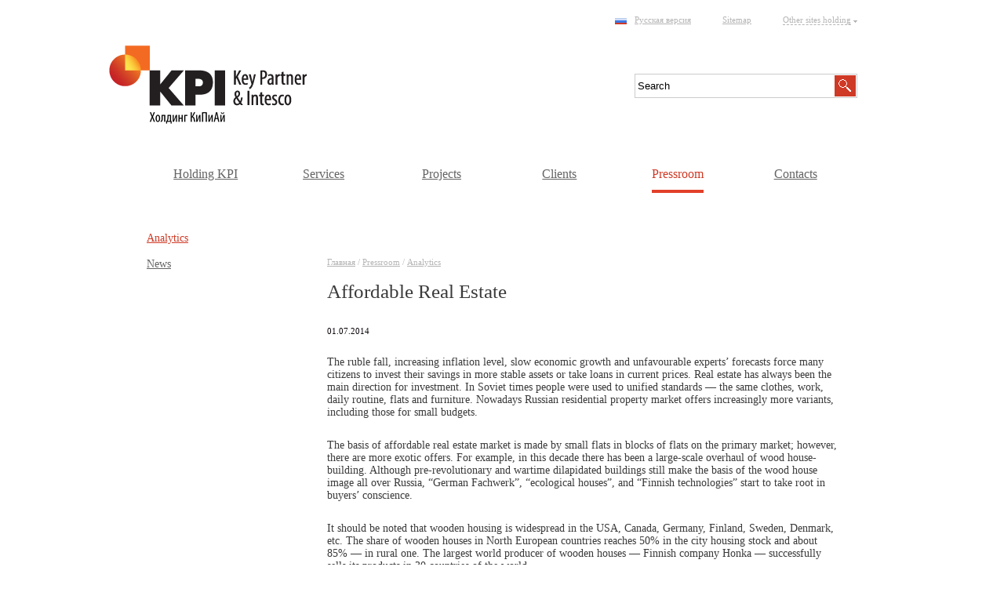

--- FILE ---
content_type: text/html; charset=utf-8
request_url: http://www.kpi.ru/en/pressroom/analytics/dostupnaya_nedvizhimost/
body_size: 4114
content:
<!DOCTYPE html PUBLIC "-//W3C//DTD XHTML 1.0 Transitional//EN" "http://www.w3.org/TR/xhtml1/DTD/xhtml1-transitional.dtd">
<html xmlns:umi="http://www.umi-cms.ru/TR/umi">
<head>
<meta http-equiv="Content-Type" content="text/html; charset=utf-8">
<meta charset="utf-8">
<title>Affordable Real Estate</title>
<meta name="google-site-verification" content="PeFt-VGK6XkdvClEM9JTw7_uorLvuTRUbUG-ur3CRgo">
<meta name="description" content="">
<meta name="keywords" content="">
<meta name="robots" content="noyaca">
<meta name="robots" content="noodp">
<link rel="stylesheet" type="text/css" href="/templates/keypartner/css/jquery.fancybox.css">
<link rel="stylesheet" type="text/css" href="/templates/keypartner/css/skin.css">
<link rel="stylesheet" type="text/css" href="/templates/kpi/css/style.css?121216">
<link rel="stylesheet" type="text/css" href="/templates/kpi/css/text.css">
<link rel="stylesheet" type="text/css" href="/templates/kpi/css/img.css?221216">
<link rel="stylesheet" type="text/css" href="/templates/kpi/css/fullcalendar.css">
<link rel="icon" href="/templates/kpi/images/favicon.ico" type="image/x-icon">
<link rel="shortcut icon" href="/templates/kpi/images/favicon.ico" type="image/x-icon">
<script type="text/javascript" src="/templates/kpi/js/moment.min.js"></script><script type="text/javascript" src="/templates/keypartner/js/jquery.js"></script><script type="text/javascript" src="/templates/kpi/js/fullcalendar.min.js"></script><script type="text/javascript" src="/templates/kpi/js/lang-all.js"></script><script type="text/javascript" src="/templates/keypartner/js/sliderjs.js"></script><script type="text/javascript" src="/templates/kpi/js/jcarosel.min.js"></script><script type="text/javascript" src="/templates/kpi/js/jcarousel-autoscroll.min.js"></script><script type="text/javascript" src="/templates/keypartner/js/jquery.fancybox.js"></script><script type="text/javascript" src="/templates/kpi/js/scripts.js?211216"></script>
</head>
<body>
<div class="seva"></div>
<div class="main centered">
<div class="header">
<div class="links fright">
<div class="fleft lang_link" style="background-position: 0px -16px;"><a href="/"><p>Русская версия</p></a></div>
<div class="fleft map_link"><a href="/en/content/sitemap/"><p>Sitemap</p></a></div>
<div class="fleft other_sites">
<div class="fleft zero_mp">
<div class="other_sites_p"><p>Other sites holding</p></div>
<div class="invis_mp"><div class="invis_mp_content">
<div class="other_sites_p">
<p>Other sites holding</p>
<img src="/templates/kpi/images/invis.gif">
</div>
<ul>
<li><a href="http://keypartner.ru/" target="_blank"><div class="mp_lia fleft"><span>Ки Партнер</span></div>
<div class="fleft img"></div>
<div class="clear"></div></a></li>
<li><a href="http://www.kpit.ru/" target="_blank"><div class="mp_lia fleft"><span>Ки Партнер ИТ</span></div>
<div class="fleft img"></div>
<div class="clear"></div></a></li>
<li><a href="http://i-plan.ru/" target="_blank"><div class="mp_lia fleft"><span>Intesco</span></div>
<div class="fleft img"></div>
<div class="clear"></div></a></li>
</ul>
</div></div>
</div>
<img src="/templates/kpi/images/links_arr.gif" class="fleft">
</div>
</div>
<div class="clear"></div>
<div class="header_content">
<a href="/en/"><div class="logo fleft"></div></a><div class="adress fleft"></div>
<div class="search fright"><form method="get" action="/search/search_do/">
<div class="fleft search_body"><input type="text" name="search_string" value="Search"></div>
<div class="fleft search_but"><input type="submit" value=""></div>
<div class="clear"></div>
</form></div>
<div class="clear"></div>
</div>
<div class="menu">
<ul>
<li><a href="/en/holding/about/">Holding KPI</a></li>
<li><a href="/en/services/arranging_financing/">Services </a></li>
<li><a href="/en/projects/landomap/">Projects </a></li>
<li><a href="/en/clients/gosudarstvennye_organy_vlasti/">Clients</a></li>
<li><a href="/en/pressroom/analytics/" class="li_active">Pressroom</a></li>
<li><a href="/en/contacts/">Contacts</a></li>
</ul>
<div class="clear"></div>
</div>
</div>
<div class="body"><div class="inner_cont">
<div class="in_col_1 fleft"><div class="in_col_1_cont">
<a href="/en/pressroom/analytics/" class="active"><p>Аnalytics</p></a><a href="/en/pressroom/kpievents/"><p>News</p></a>
</div></div>
<div class="in_col_2 fleft"><div class="ic2_cont">
<div class="cont_cell news_in">
<div class="news_navi_top"><p><a href="/">Главная</a>
		/ <a href="/en/pressroom/">Pressroom</a>
		/ <a href="/en/pressroom/analytics/">Аnalytics</a></p></div>
<h1>Affordable Real Estate</h1>
<div class="date"><p>01.07.2014</p></div><p>The ruble fall, increasing inflation level, slow economic growth and unfavourable experts&rsquo; forecasts force many citizens to invest their savings in more stable assets or take loans in current prices. Real estate has always been the main direction for investment. In Soviet times people were used to unified standards &mdash; the same clothes, work, daily routine, flats and furniture. Nowadays Russian residential property market offers increasingly more variants, including those for small budgets.</p>
<p>The basis of affordable real estate market is made by small flats in blocks of flats on the primary market; however, there are more exotic offers. For example, in this decade there has been a large-scale overhaul of wood house-building. Although pre-revolutionary and wartime dilapidated buildings still make the basis of the wood house image all over Russia, &ldquo;German Fachwerk&rdquo;, &ldquo;ecological houses&rdquo;, and &ldquo;Finnish technologies&rdquo; start to take root in buyers&rsquo; conscience.</p>
<p>It should be noted that wooden housing is widespread in the USA, Canada, Germany, Finland, Sweden, Denmark, etc. The share of wooden houses in North European countries reaches 50% in the city housing stock and about 85%&nbsp;&mdash; in rural one. The largest world producer of wooden houses&nbsp;&mdash; Finnish company Honka&nbsp;&mdash; successfully sells its products in 30 countries of the world.</p>
<p>The most widely spread technologies in wood house-building are frame and panel construction, and also construction of solid timber.</p>
<p>So called &ldquo;ready-to-live-in houses&rdquo;, when houses are built at the factory and assembled at the buyer&rsquo;s site during several days or even hours, are still new for the Russian market. For example, some firms offer their clients to purchase a small-size house (35&ndash;50&nbsp;m) with furniture, plumbing and other&nbsp;&mdash; such houses are simply placed on the client&rsquo;s foundation. Their cost varies within 1&ndash;2 million rubles together with furniture&nbsp;&mdash; depending on the assembly. The most important thing here is having a land plot.</p>
<p>Another variant is houses built in accordance with Canadian technology: they are also delivered to buyers and assembled using prepared frames. The difference is that not the entire house is transported, like in the previous variant, but its walls, roof, etc., and then the components are pulled apart&nbsp;&mdash; also during several hours. Such a variant makes it possible to have a large house. Delivery and assembly of furniture and connection to utilities take 1&ndash;2 days.</p>
<p>Such pull-out houses are delivered to Russia from abroad, due to which their cost is an order of magnitude higher &mdash; 2.5&ndash;3.5 million rubles. The basic value offer of such houses is their mobility, while the latter has the possibility of repeated assembly and disassembly. However, it is a big question whether this characteristics is of interest for buyers.</p>
<p>A small flat in a new house in the residential district or in an old Khruschev-era apartment close to the city centre, a private house, which constantly requires financial investment&nbsp;&mdash; there is such market supply.</p>
<p>However, the closer it is to Moscow, the less affordable housing is. And even with the average Muscovite&rsquo;s wages only 28&ndash;30 sq. m of medium quality can be bought mortgaged for 20&nbsp;years.</p></div>
<div class="news_in_navi centered">
<div class="fleft nin"><a href="/en/pressroom/analytics/braun_i_green_industrialnye_parki_zovut_investorov/"><div class="fleft nin_left"></div>
<div class="fleft"><p>Back</p></div>
<div class="clear"></div></a></div>
<div class="fleft nin"><a href="/en/pressroom/analytics/"><div class="fleft nin_up"></div>
<div class="fleft"><p>Up to Feed</p></div>
<div class="clear"></div></a></div>
<div class="fleft nin"><a href="/en/pressroom/analytics/gchp_i_zhkh/"><div class="fleft"><p>Next</p></div>
<div class="fleft nin_right"></div>
<div class="clear"></div></a></div>
</div>
</div></div>
<div class="clear"></div>
</div></div>
</div>
<div class="footer"><div class="foot_content centered overflow">
<div class="inner_line news_line"></div>
<div class="fright foot_text">
<p> </p>
<p> </p>
<p>Development: <a href="http://www.kpit.ru/">«Key Partner IT», LLC</a></p>
</div>
<div class="fleft foot_text">
<p>© KPI, 2014 - 2018</p>
<p>3, Barabannyy lane,<br>Moscow, Russia, 107023</p>
<p>Phone: +7 (495) 212-91-91</p>
</div>
</div></div>
<script type="text/javascript">
  (function(i,s,o,g,r,a,m){i['GoogleAnalyticsObject']=r;i[r]=i[r]||function(){
  (i[r].q=i[r].q||[]).push(arguments)},i[r].l=1*new Date();a=s.createElement(o),
  m=s.getElementsByTagName(o)[0];a.async=1;a.src=g;m.parentNode.insertBefore(a,m)
  })(window,document,'script','//www.google-analytics.com/analytics.js','ga');

  ga('create', 'UA-43123661-1', 'kpi.ru');
  ga('send', 'pageview');
	
	

(function (d, w, c) {
    (w[c] = w[c] || []).push(function() {
        try {
            w.yaCounter22047565 = new Ya.Metrika({id:22047565,
                    webvisor:true,
                    clickmap:true,
                    trackLinks:true,
                    accurateTrackBounce:true});
        } catch(e) { }
    });

    var n = d.getElementsByTagName("script")[0],
        s = d.createElement("script"),
        f = function () { n.parentNode.insertBefore(s, n); };
    s.type = "text/javascript";
    s.async = true;
    s.src = (d.location.protocol == "https:" ? "https:" : "http:") + "//mc.yandex.ru/metrika/watch.js";

    if (w.opera == "[object Opera]") {
        d.addEventListener("DOMContentLoaded", f, false);
    } else { f(); }
})(document, window, "yandex_metrika_callbacks");
</script><noscript><div><img src="//mc.yandex.ru/watch/22047565" style="position:absolute; left:-9999px;" alt=""></div></noscript>
</body>
</html>
<!-- This page generated in 0.093587 secs by XSLT, SITE MODE -->

--- FILE ---
content_type: text/css
request_url: http://www.kpi.ru/templates/kpi/css/style.css?121216
body_size: 1887
content:
html, body
{
    margin: 0;
    padding: 0;
}
html
{
    height: 100%;
}
body
{
    min-height: 100%;
    position: relative;
    padding-bottom: 40px;
    /*background-image: url("/templates/kpi/images/background.png");
    background-repeat: no-repeat;
    background-position: top center;*/
}
.seva
{
    position: absolute;
    top: 0;
    left: 0;
    width: 100%;
    height: 100%;
    z-index: 2;
    display: none;
}
img
{
    border: none;
}
.fleft
{
    float: left;
}
.fright
{
    float: right;
}
.clear
{
    clear: both;
}
.centered
{
    margin: 0 auto;
}
.overflow
{
    overflow: hidden;
}
p
{
    margin: 0;
    padding: 0;
}
.main
{
    padding-top: 0.001em;
    padding-bottom: 176px;
}
.main, .foot_content
{
    width: 906px;
}

/* Header */

  
/* Links */

.links
{
    margin: 19px 0 21px;
}

.lang_link {
    margin-right: 40px;
}
.lang_link a p {
    padding-left: 25px;
}
.map_link
{
    margin-right: 40px;
}
.other_sites
{
    text-align: left;
}
.other_sites img
{
    margin-top: 3px;
}
.other_sites_p p
{
    border-bottom: 1px dashed #b5b5b5;
}

/* Header body */

.header_content
{
    margin-bottom: 55px;
}
.logo
{
    width: 261px;
    height: 104px;
    margin: 0 96px 0 -52px;
}
.adress
{
    padding-top: 41px;
}
.adress p
{
    margin-bottom: 10px; 
}

/* Search */

.search
{
    width: 282px;
    height: 29px;
    margin-top: 40px;
    border: #cbcbcb 1px solid;
}
.search_body, .search_body input[type='text']
{
    width: 243px;
    margin-right: 10px;
    height: 29px;
}
.search_body input[type='text']
{
    margin: 0;
    padding: 0 3px;
    border: none;
    outline: none;
}
.search_but, .search_but input[type='submit']
{
    width: 29px;
    height: 29px;
    border: none;
    cursor: pointer;
}



/* Menu */

.menu li a
{
    z-index: 1;
}
.menu li
{
    list-style-type: none;
    float: left;
    width: 16.6%;
    text-align: center;
}
.li_active
{
    padding-bottom: 16px;
}
.menu ul, .news_navi ul
{
    margin: 0;
    padding: 0;
}

/* Main */

.body
{
    margin-top: 30px;
}

/* Slider */

.slider
{
    width: 100%;
    height: 288px;
    margin-bottom: 35px;
}

.jcarousel 
{
    position: relative;
    overflow: hidden;
}

.jcarousel ul 
{
    width: 20000em;
    position: relative;
    list-style: none;
    margin: 0;
    padding: 0;
}

.jcarousel li
{
    float: left;
}

/* Content */

.content
{
    margin-left: 20px;
}
.content h1
{
    margin: 0;
    padding: 0;
}
.ic2_cont h1
{
    padding: 0;
    margin: 18px 0 33px;
}
.col_1
{
    width: 502px;
    margin-right: 72px;
}
.col_2
{
    width: 312px;
}
.cont_cell
{
    margin-top: 32px;
    max-width: 652px;
}
.date
{
    margin-bottom: 15px;
}
.cell_head
{
    margin-bottom: 18px;
}
.cont_cell p
{
    margin: 9px 0;
}
.cont_cell a
{
    margin-bottom: 8px;
}
.cont_cell img
{
   /* margin-bottom: 22px;*/
}
.cont_prev
{
    margin-top: 30px;
}
.cont_prev p
{
    margin-bottom: 6px;
}
.slider_bot
{
    width: 100%;
    height: 193px;
    margin-top: 30px;
}
.Hfoot
{
    height: 142px;
}

/* Inner pages */

.inner_cont
{
    margin-top: 65px;
}
.in_col_1
{
    width: 230px;
    min-height: 100px;
}
.in_col_1_cont
{
    max-width: 180px;
}
.in_col_1_cont p
{
	color: rgb(207, 58, 38);
    margin-bottom: 17px;
}
.hold_comp
{
    position: relative;
}
.brand_p p
{
    border-bottom: 1px dashed #b5b5b5;
    display: inline;
}
.brand
{
    background-color: #fff;
    position: absolute;
    top: 0;
    left: 0;
    width: 140px;
    display: none;
}
.brand .brand_p
{
    margin-bottom: 13px;
}
.brand .brand_p p
{
    border-bottom: none;
}
.hold_comp img
{
    margin-right: 11px;
}
.in_col_2
{
    width: 650px;
}
.inner_line
{
    height: 17px;
    width: 935px;
    margin-top: 75px;
    margin-bottom: 32px;
}
.ic2_cont p
{
    margin-bottom: 7px;
    margin-top: 26px;
}
.ic2_cont h1
{
    margin-bottom: 30px;
}
.news_img
{
    margin: 20px 0;
}
.news_in_img img
{
    margin-bottom: 0;
}
.news_in_img, .news_in p
{
    margin-top: 26px;
}
.news_in p
{
    
}
.news_img img
{
    margin: 0 15px 0 0;
}
.news_img p
{
    margin-top: 156px;
}
.news_in_navi
{
    margin-top: 50px;
    width: 445px;
}
.ic2_cont .news_in_navi p
{
    margin-top: 0px;
}
.news_navi
{
    margin: 45px 0 -29px;
}
.news_navi li
{
    list-style-type: none;
    float: left;
    margin-right: 12px;
    width: 20px;
    height: 20px;
    text-align: center;
}
.nn_active
{
    background-color: #e23f29;
}
.news_line
{
    margin-top: 46px;
}

.nin_left, .nin_right, .nin_up
{
    height: 9px;
    margin-top: 5px;
}
.nin_left, .nin_right
{
    width: 6px;
}
.nin_up
{
    width: 11px;
    margin-right: 4px;
}
.nin_left, .nin_right
{
    margin-right: 10px;
    margin-left: 10px;
}
.nin
{
    margin-right: 45px;
}

/* Inner List */

.ic2_cont>ul
{
    margin-bottom: 37px;
}
.ic2_cont ul
{
    margin: 0;
    -webkit-margin-before: 0;
    -webkit-margin-after: 0;
    -webkit-padding-start: 0px;
    list-style-type: none;
    padding-left: 0;
}
.ic2_cont ul li
{
    padding-left: 32px;
    margin-bottom: 10px;
}
.ic2_cont li ul
{
    padding-top: 3px;
}
.in_col_2 .news_navi ul li 
{
    background-image: none;
    padding-left: 0px;
    margin-bottom: 0px;
}

/* Service */

.service_cell
{
    margin-top: 30px;
}
.service_cell img
{
    margin-bottom: 33px;
}
.service_cell h2
{
    margin: 0 0 12px;
}
.service_cell p
{
    margin-bottom: 23px;
}

/* Company */

.comp_cell
{
    margin-top: 75px;
}
.comp_cell img
{
    margin-bottom: 33px;
}
.comp_cell h2
{
    margin: 0 0 12px;
}
.comp_cell p
{
    margin-bottom: 23px;
}

/* Faces */

.faces
{
    margin-bottom: 45px;
}
.faces_cell
{
    margin-top: 45px;
}
.face_img
{
    width: 120px;
    height: 150px;
    margin-right: 40px;
}
.face_text
{
    max-width: 490px;
}
.face_head
{
    margin-bottom: 31px;
}
.face_head h2
{
    margin: -5px 0 12px;
}
.face_link
{
    margin-top: 25px;
}


/* Footer */

.footer
{
    width: 100%;
    position: absolute;
    bottom: 40px;
}

.foot_text
{
    margin-left: 19px;
}
.foot_text p
{
    margin-bottom: 3px;
}
.linked
{
    width: 31px;
    height: 31px;
    margin-right: 17px;
}



/* POPUP */

.other_sites_p
{
    cursor: pointer;
}
.zero_mp
{
    position: relative;
}
.invis_mp
{
    width: 196px;
    border: #cbcbcb 1px solid;
    position: absolute;
    top: -13px;
    left: -25px;
    display: none;
    z-index: 3;
    background: #fff;
}
.invis_mp_content
{
    margin: 12px 0px 25px 24px;
}
.invis_mp .other_sites_p img
{
    margin-left: 2px;
}
.invis_mp_content ul
{
    margin: 0;
    -webkit-margin-before: 0;
    -webkit-margin-after: 0;
    -webkit-padding-start: 0;
    list-style-type: none;
}
.invis_mp_content ul
{
    padding: 23px 0 0;
}
.invis_mp_content li
{
    margin-bottom: 18px;
}
.invis_mp .other_sites_p p
{
    display: inline;
}
.mp_lia
{
    /*max-width: 100px; */
	width: 130px;
}
.invis_mp_content li a .img
{
    width: 15px;
    margin-left: 6px; margin-top: 3px;
    height: 10px;
}
.invis_mp_content li a:hover .img
{
    background-position: 0 -10px;
}


--- FILE ---
content_type: text/css
request_url: http://www.kpi.ru/templates/kpi/css/text.css
body_size: 784
content:
html, body
{
    font-family: verdana;
}
a
{
    color: #231f20;
}
a:hover
{
     text-decoration: none;
}

/* Header */

/* Links */

.links, .links a
{
    font-size: 11px;
    color: #b5b5b5;
}


/* Header body */

.adress, .foot_text
{
    font-size: 11px;
    color: #646464;
}
.numb
{
    font-size: 13px;
}

/* Menu */

.menu li a
{
    font-size: 16px;
    color: #646464;
}
.menu li a:hover, .invis_mp_content li a:hover span
{
    color: #cf3a26;
}
.menu .li_active
{
    color: #cf3a26;
    text-decoration: none;
}

/* Main */



/* Slider */


/* Content */

h1
{
    font-size: 25px;
    font-weight: normal;
}
.content, .cont_cell a h2, .cont_cell a
{
    font-size: 13px;
    color: #231f20;
}
.date, .ic2_cont .date p
{
    font-size: 11px;
    color: #090308;
}
.cell_head a h2
{
    font: 16px verdana;
}
.ch_ind a h2, .ch_ind a
{
    color: #ff5252;
}
.ch_news a h2, .ch_news a
{
    color: #cf3a26;
}
.cont_prev
{
    font-size: 11px;
    color: #828282;
}
.cont_prev a
{
    font-size: 13px;
    color: inherit;
}
table tr.txtimg_table td {
	padding-bottom: 40px;
	vertical-align: top;
}
/* Inner pages */

.in_col_1_cont a,.in_col_1_cont a p, .in_col_1_cont
{
    font-size: 14px;
    color: #646464;
}

.in_col_1_cont a.active,.in_col_1_cont a.active p
{
   color: rgb(207, 58, 38);
}

.in_col_1_act
{
    color: #e23f29;
    text-decoration: none;
}
.in_col_1_act p
{
    display: inline;
}
.in_col_1_cont a:hover, .in_col_1_cont a:hover p
{
    text-decoration: none;
    color: rgb(207, 58, 38);
}
.hold_comp a
{
    color: #646464;
}
.in_col_2
{
    font-size: 14px;
    color: #3b3b3b;
}
.news_navi_top p, .news_navi_top p a
{
    font-size: 11px;
    color: #b5b5b5;
}
.news_img p, .news_img p a
{
    font-size: 11px;
}
.news_img p a
{
    color: #cf3a26;
}
.news_navi li
{
    font-size: 14px;
}
.news_navi li a
{
    color: #231f20;
}
.nn_active
{
    color: #fff;
}
.nin a p
{
    color: #bf281a;
    text-decoration: underline;
}
.ic2_cont ul
{
    list-style-type: none;
}

/* Company */

.comp_cell a, .service_cell a
{
    color: #e23f29;
}

/* Faces */

.face_cell
{
    color:  #231f20;
}
.in_col_2 h2
{
    font: 20px verdana;
}
.face_link a
{
    color: #e23f29;
}

/* Footer */



/* POPUP */

.mp_lia span
{
    font: 12px verdana;
    color: #646464;
    text-decoration: underline;
}
.invis_mp_content li a:hover span
{
    text-decoration: none;
}

--- FILE ---
content_type: text/css
request_url: http://www.kpi.ru/templates/kpi/css/img.css?221216
body_size: 412
content:
body {
/*	background: url(/templates/kpi/images/background.png) no-repeat top center;*/
}
.logo
{
    background: url(/templates/kpi/images/logo.png) no-repeat;
}
.s_ru
{
    background: url(/templates/kpi/images/slider.png) no-repeat;
}
.s_en
{
    background: url(/templates/kpi/images/slider_en.png) no-repeat;
}

.sb_ru
{
    background: url(/templates/kpi/images/slider_bot.png) no-repeat;
}
.sb_en
{
    background: url(/templates/kpi/images/slider_bot_en.png) no-repeat;
}

.lang_link {
    background: url(/templates/kpi/images/lang_select.png) no-repeat;
    background-repeat: no-repeat;
    background-position: 0px 4px;
}

.linked
{
    background: url(/templates/kpi/images/btm.jpg) no-repeat;
}
.li_active
{
    background-image: url(/templates/kpi/images/li_act.gif);
    background-repeat: repeat-x;
    background-position: bottom left;
}
.inner_line
{
    background: url(/templates/kpi/images/inner_line.gif) no-repeat;
}
.nin_left, .nin_right, .nin_up
{
    background-image: url(/templates/kpi/images/news_in_navi.gif);
    background-repeat: no-repeat;
}
.nin_up
{
    background-position: -12px;
}
.nin_right
{
    background-position: -6px;
}
.ic2_cont ul li
{
    background-image: url(/templates/kpi/images/list.gif);
    background-repeat: no-repeat;
    background-position: 0 5px;
}
.search_but input[type="submit"]
{
    background: url(/templates/kpi/images/search.gif) no-repeat;
}
.invis_mp_content li a .img
{
    background-image: url(/templates/kpi/images/popup.gif);
    background-repeat: no-repeat;
}


--- FILE ---
content_type: application/x-javascript; charset=UTF-8
request_url: http://www.kpi.ru/templates/keypartner/js/sliderjs.js
body_size: 959
content:
/* 
 * To change this template, choose Tools | Templates
 * and open the template in the editor.
 * console.info($(".vis"));
 */


var flag = 0,
    index,
    last,
    lengh,
    stopper = 0,
    interval;

function slide(e, direction)
{
    var slides = $.makeArray($(".roll").get());
    if (flag == 0)
    {
        flag = 1;       
        e.cancelProporation;

        var index = $(".vis").index();
        if ((index != last && direction) || (index !=  0 && !direction))
        {
            clearInterval(interval);
            if(direction){
              $(".vis").next().removeClass("invis").addClass("mvis");
            }
            else{
              $(".vis").prev().removeClass("invis").addClass("mvis");
            }

            $(".vis .roll_l").animate({left:anileft, opacity:'0'}, 800);
            $(".vis .roll_r").animate({left:aniright, opacity:'0'}, 800);
            setTimeout(function() 
            {
                $(".vis").removeClass("vis").addClass("tvis");
                $(".tvis .roll_l").animate({left:'0px', opacity:'1'}, 0);
                $(".tvis .roll_r").animate({left:left, opacity:'1'}, 0);
                $(".tvis").removeClass("tvis").addClass("invis");
                $(".mvis").addClass("vis").removeClass("mvis");
                flag = 0;
                interval = setInterval(recycler, 6000);
            }, 800); 
        }
        else{
            if (index = last && direction)
                {
                    clearInterval(interval);
                    $(slides[0]).removeClass("invis").addClass("mvis");
                    $(".vis .roll_l").animate({left:anileft, opacity:'0'}, 800);
                    $(".vis .roll_r").animate({left:aniright, opacity:'0'}, 800);
                    setTimeout(function() 
                    {
                         $(".vis").removeClass("vis").addClass("tvis");
                         $(".tvis .roll_l").animate({left:'0px', opacity:'1'}, 0);
                         $(".tvis .roll_r").animate({left:left, opacity:'1'}, 0);
                         $(".tvis").removeClass("tvis").addClass("invis");
                         $(".mvis").addClass("vis").removeClass("mvis");
                         flag = 0;
                         interval = setInterval(recycler, 6000);
                    }, 800); 
                }
             else if (index == 0 && !direction)
                 {
                    clearInterval(interval);
                    $(slides[slides.length-1]).removeClass("invis").addClass("mvis");
                    $(".vis .roll_l").animate({left:anileft, opacity:'0'}, 800);
                    $(".vis .roll_r").animate({left:aniright, opacity:'0'}, 800);
                    setTimeout(function() 
                    {
                         $(".vis").removeClass("vis").addClass("tvis");
                         $(".tvis .roll_l").animate({left:'0px', opacity:'1'}, 0);
                         $(".tvis .roll_r").animate({left:left, opacity:'1'}, 0);
                         $(".tvis").removeClass("tvis").addClass("invis");
                         $(".mvis").addClass("vis").removeClass("mvis");
                         flag = 0;
                         interval = setInterval(recycler, 6000);
                    }, 800); 
                 }
            }                      
    }
}
function cycle()
{
    flag = 1;
    $(".vis .roll_l").animate({left:anileft, opacity:'0'}, 800);
    $(".vis .roll_r").animate({left:aniright, opacity:'0'}, 800);
    setTimeout(function(){
    $(".vis").removeClass("vis").addClass("tvis");
    $(".tvis .roll_l").animate({left:'0px', opacity:'1'}, 0);
    $(".tvis .roll_r").animate({left:left, opacity:'1'}, 0);
    $(".tvis").removeClass("tvis").addClass("invis");
    $(".mvis").addClass("vis").removeClass("mvis");
    flag = 0;
    }, 800);
}
function recycler()
{
    var slides = $.makeArray($(".roll").get());
    var index = $(".vis").index();
    length = $(".roll").length;
    last = length-1;
            if (index == last)
                   {
                       $(slides[0]).removeClass("invis").addClass("mvis");
                       cycle();
                   }
            else
            {
                    $(".vis").next().removeClass("invis").addClass("mvis");
                    cycle();
            }
}

$(document).ready(function()
{
    left = $(".roll_l").width();
    right = $(".roll_r").width();
    anileft = (left + 5)*(-1);
    aniright = right + 975;
    length = $(".roll").length;
    last = length-1;
    var slides = $.makeArray($(".roll").get());
    
    $(".roll").each(function()
        {
            $(this).addClass("invis");
        });
        
    $(slides[0]).removeClass("invis").addClass("vis");
    interval = setInterval(recycler, 6000);
    $(".right_arrow").on("click", function(e) { slide(e, true) } );
    $(".left_arrow").on("click", function(e) { slide(e, false) } );
    $(".left_arrow, .right_arrow").hover(function(){
        $(this).css("cursor", "pointer");
    }, function(){
        $(this).css("cursor", "default");
    });
});
        
        




--- FILE ---
content_type: application/x-javascript; charset=UTF-8
request_url: http://www.kpi.ru/templates/kpi/js/scripts.js?211216
body_size: 340
content:
$(document).ready(function() {
                $('.other_sites_p').click(function() {
                   $('.invis_mp').toggle(); 
                   $('.seva').toggle();
                });
                $('.seva').click(function() {
                   $('.invis_mp').toggle(); 
                   $('.seva').toggle();
                });
                $('.search_body>input').click(function() {
                    if(this.value == this.defaultValue)
                        {
                            this.value = '';
                        }
                });
                $('.search_body>input').blur(function() {
                    if(this.value == '')
                        {
                            this.value = this.defaultValue;
                        }
                });
                $(".agro-photo").fancybox();
                $('.jcarousel').jcarousel({
			    wrap: 'circular',
			    animation: 'slow'
		}).jcarouselAutoscroll({
		    interval: 2000,
    		    target: '+=1',
	            autostart: true
		});
            });